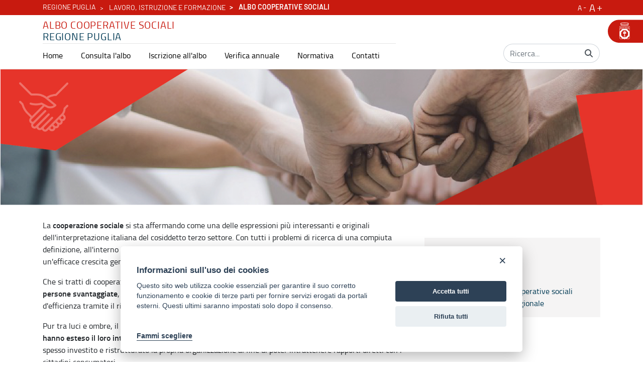

--- FILE ---
content_type: image/svg+xml
request_url: https://www.regione.puglia.it/documents/490136/506721/info-blu.svg/c6159961-b8fa-f71b-9a89-871f9b95dc58?t=1625845577737
body_size: 781
content:
<svg width="40" height="41" viewBox="0 0 40 41" fill="none" xmlns="http://www.w3.org/2000/svg">
<path d="M20 35.975C11.1772 35.975 4.025 28.8228 4.025 20C4.025 11.1772 11.1772 4.025 20 4.025C28.8228 4.025 35.975 11.1772 35.975 20C35.975 28.8228 28.8228 35.975 20 35.975ZM20 38C29.9406 38 38 29.9406 38 20C38 10.0593 29.9406 2 20 2C10.0593 2 2 10.0593 2 20C2 29.9406 10.0593 38 20 38Z" fill="#003A54"/>
<path d="M18.2089 17.0015H21.8081V28.0013H18.2089V17.0015Z" fill="#003A54"/>
<path d="M21.808 13.7998C21.808 14.7937 21.0024 15.5998 20.0085 15.5998C19.0145 15.5998 18.2089 14.7937 18.2089 13.7998C18.2089 12.8058 19.0145 12.0001 20.0085 12.0001C21.0024 12.0001 21.808 12.8058 21.808 13.7998Z" fill="#003A54"/>
</svg>


--- FILE ---
content_type: text/javascript
request_url: https://www.regione.puglia.it/combo/?browserId=chrome&minifierType=&languageId=it_IT&t=1764002486941&/o/frontend-js-aui-web/aui/event-focus/event-focus-min.js&/o/frontend-js-aui-web/aui/widget-base/widget-base-min.js&/o/frontend-js-aui-web/aui/aui-widget-cssclass/aui-widget-cssclass-min.js&/o/frontend-js-aui-web/aui/aui-widget-toggle/aui-widget-toggle-min.js&/o/frontend-js-aui-web/aui/base-build/base-build-min.js&/o/frontend-js-aui-web/aui/aui-component/aui-component-min.js&/o/frontend-js-aui-web/aui/aui-event-base/aui-event-base-min.js&/o/frontend-js-aui-web/aui/timers/timers-min.js&/o/frontend-js-aui-web/aui/aui-event-input/aui-event-input-min.js&/o/frontend-js-aui-web/aui/aui-form-validator/aui-form-validator-min.js&/o/frontend-js-aui-web/liferay/form.js
body_size: 42921
content:
YUI.add("event-focus",function(v,t){var e,n,s=v.Event,o=v.Lang.isString,y=v.Array.indexOf,u=(e=!1,(n=v.config.doc)&&((n=n.createElement("p")).setAttribute("onbeforeactivate",";"),e=n.onbeforeactivate!==undefined),e);function a(a,r,f){var b="_"+a+"Notifiers";v.Event.define(a,{_useActivate:u,_attach:function(t,e,n){return v.DOM.isWindow(t)?s._attach([a,function(t){e.fire(t)},t]):s._attach([r,this._proxy,t,this,e,n],{capture:!0})},_proxy:function(t,e,n){var a=t.target,r=t.currentTarget,o=a.getData(b),c=v.stamp(r._node),i=u||a!==r;e.currentTarget=n?a:r,e.container=n?r:null,o?i=!0:(a.setData(b,o={}),i&&(s._attach([f,this._notify,a._node]).sub.once=!0)),o[c]||(o[c]=[]),o[c].push(e),i||this._notify(t)},_notify:function(t,e){var n,a,r,o,c,i,f,s,u,d=t.currentTarget,h=d.getData(b),l=d.ancestors(),p=d.get("ownerDocument"),g=[],_=h?v.Object.keys(h).length:0;for(d.clearData(b),l.push(d),p&&l.unshift(p),l._nodes.reverse(),_&&(d=_,l.some(function(t){var e,n,t=v.stamp(t),a=h[t];if(a)for(_--,e=0,n=a.length;e<n;++e)a[e].handle.sub.filter&&g.push(a[e]);return!_}),_=d);_&&(n=l.shift());){if(o=v.stamp(n),a=h[o]){for(i=0,f=a.length;i<f&&(s=(r=a[i]).handle.sub,c=!0,t.currentTarget=n,s.filter&&(c=s.filter.apply(n,[n,t].concat(s.args||[])),g.splice(y(g,r),1)),c&&(t.container=r.container,u=r.fire(t)),!1!==u&&2!==t.stopped);++i);delete a[o],_--}if(2!==t.stopped)for(i=0,f=g.length;i<f&&((s=(r=g[i]).handle.sub).filter.apply(n,[n,t].concat(s.args||[]))&&(t.container=r.container,t.currentTarget=n,u=r.fire(t)),!(!1===u||2===t.stopped||t.stopped&&g[i+1]&&g[i+1].container!==r.container));++i);if(t.stopped)break}},on:function(t,e,n){e.handle=this._attach(t._node,n)},detach:function(t,e){e.handle.detach()},delegate:function(e,t,n,a){o(a)&&(t.filter=function(t){return v.Selector.test(t._node,a,e===t?null:e._node)}),t.handle=this._attach(e._node,n,!0)},detachDelegate:function(t,e){e.handle.detach()}},!0)}u?(a("focus","beforeactivate","focusin"),a("blur","beforedeactivate","focusout")):(a("focus","focus","focus"),a("blur","blur","blur"))},"patched-v3.18.3",{requires:["event-synthetic"]});
YUI.add("widget-base",function(r,t){var i,n,s=r.Lang,o=r.Node,e=r.ClassNameManager,u=e.getClassName,a=r.cached(function(t){return t.substring(0,1).toUpperCase()+t.substring(1)}),c="content",h="visible",l="disabled",d="focused",_="width",g="height",f="boundingBox",N="contentBox",m="ownerDocument",v="srcNode",C="tabIndex",b="id",I="render",T="rendered",p="strings",D="<div></div>",E="loading",S="_uiSet",U=function(){},B=!0,y=!1,A={},F=[h,l,g,_,d,C],O=r.UA.webkit,x={};function w(t){var e,s=this,n=s.constructor;s._strs={},s._cssPrefix=n.CSS_PREFIX||u(n.NAME.toLowerCase()),w.superclass.constructor.call(s,t=t||{}),(n=s.get(I))&&s.render(e=n!==B?n:e)}w.NAME="widget",n=w.UI_SRC="ui",(w.ATTRS=A).id={valueFn:"_guid",writeOnce:B},A[T]={value:y,readOnly:B},A[f]={valueFn:"_defaultBB",setter:"_setBB",writeOnce:B},A[N]={valueFn:"_defaultCB",setter:"_setCB",writeOnce:B},A[C]={value:null,validator:"_validTabIndex"},A[d]={value:y,readOnly:B},A[l]={value:y},A[h]={value:B},A[g]={value:""},A[_]={value:""},A[p]={value:{},setter:"_strSetter",getter:"_strGetter"},A[I]={value:y,writeOnce:B},w.CSS_PREFIX=u(w.NAME.toLowerCase()),i=w.getClassName=function(){return u.apply(e,[w.CSS_PREFIX].concat(r.Array(arguments),!0))},w.getByNode=function(t){var e,s=i();return(e=(t=(t=o.one(t))&&t.ancestor("."+s,!0))?x[r.stamp(t,!0)]:e)||null},r.extend(w,r.Base,{getClassName:function(){return u.apply(e,[this._cssPrefix].concat(r.Array(arguments),!0))},initializer:function(t){var e=this.get(f);e instanceof o&&this._mapInstance(r.stamp(e))},_mapInstance:function(t){x[t]=this},destructor:function(){var t=this.get(f);t instanceof o&&((t=r.stamp(t,!0))in x&&delete x[t],this._destroyBox())},destroy:function(t){return this._destroyAllNodes=t,w.superclass.destroy.apply(this)},_destroyBox:function(){var t=this.get(f),e=this.get(N),s=this._destroyAllNodes,n=t&&t.compareTo(e);this.UI_EVENTS&&this._destroyUIEvents(),this._unbindUI(t),e&&(s&&e.empty(),e.remove(B)),n||(s&&t.empty(),t.remove(B))},render:function(t){return this.get("destroyed")||this.get(T)||(this.publish(I,{queuable:y,fireOnce:B,defaultTargetOnly:B,defaultFn:this._defRenderFn}),this.fire(I,{parentNode:t?o.one(t):null})),this},_defRenderFn:function(t){this._parentNode=t.parentNode,this.renderer(),this._set(T,B),this._removeLoadingClassNames()},renderer:function(){var t=this;t._renderUI(),t.renderUI(),t._bindUI(),t.bindUI(),t._syncUI(),t.syncUI()},bindUI:U,renderUI:U,syncUI:U,hide:function(){return this.set(h,y)},show:function(){return this.set(h,B)},focus:function(){return this._set(d,B)},blur:function(){return this._set(d,y)},enable:function(){return this.set(l,y)},disable:function(){return this.set(l,B)},_uiSizeCB:function(t){this.get(N).toggleClass(i(c,"expanded"),t)},_renderBox:function(t){var e=this.get(N),s=this.get(f),n=this.get(v),i=this.DEF_PARENT_NODE,r=n&&n.get(m)||s.get(m)||e.get(m);!n||n.compareTo(e)||e.inDoc(r)||n.replace(e),s.compareTo(e.get("parentNode"))||s.compareTo(e)||(e.inDoc(r)&&e.replace(s),s.appendChild(e)),(t=t||i&&o.one(i))?t.appendChild(s):s.inDoc(r)||o.one("body").insert(s,0)},_setBB:function(t){return this._setBox(this.get(b),t,this.BOUNDING_TEMPLATE,!0)},_setCB:function(t){return null===this.CONTENT_TEMPLATE?this.get(f):this._setBox(null,t,this.CONTENT_TEMPLATE,!1)},_defaultBB:function(){var t=this.get(v),e=null===this.CONTENT_TEMPLATE;return t&&e?t:null},_defaultCB:function(t){return this.get(v)||null},_setBox:function(t,e,s,n){return(e=o.one(e))||(e=o.create(s),n?this._bbFromTemplate=!0:this._cbFromTemplate=!0),e.get(b)||e.set(b,t||r.guid()),e},_renderUI:function(){this._renderBoxClassNames(),this._renderBox(this._parentNode)},_renderBoxClassNames:function(){var t,e,s=this._getClasses(),n=this.get(f);for(n.addClass(i()),e=s.length-3;0<=e;e--)t=s[e],n.addClass(t.CSS_PREFIX||u(t.NAME.toLowerCase()));this.get(N).addClass(this.getClassName(c))},_removeLoadingClassNames:function(){var t=this.get(f),e=this.get(N),s=this.getClassName(E),n=i(E);t.removeClass(n).removeClass(s),e.removeClass(n).removeClass(s)},_bindUI:function(){this._bindAttrUI(this._UI_ATTRS.BIND),this._bindDOM()},_unbindUI:function(t){this._unbindDOM(t)},_bindDOM:function(){var t=this.get(f).get(m),e=w._hDocFocus;e||((e=w._hDocFocus=t.on("focus",this._onDocFocus,this)).listeners={count:0}),e.listeners[r.stamp(this,!0)]=!0,e.listeners.count++,O&&(this._hDocMouseDown=t.on("mousedown",this._onDocMouseDown,this))},_unbindDOM:function(t){var e,s=w._hDocFocus,n=r.stamp(this,!0),i=this._hDocMouseDown;s&&((e=s.listeners)[n]&&(delete e[n],e.count--),0===e.count&&(s.detach(),w._hDocFocus=null)),O&&i&&i.detach()},_syncUI:function(){this._syncAttrUI(this._UI_ATTRS.SYNC)},_uiSetHeight:function(t){this._uiSetDim(g,t),this._uiSizeCB(""!==t&&"auto"!==t)},_uiSetWidth:function(t){this._uiSetDim(_,t)},_uiSetDim:function(t,e){this.get(f).setStyle(t,s.isNumber(e)?e+this.DEF_UNIT:e)},_uiSetVisible:function(t){this.get(f).toggleClass(this.getClassName("hidden"),!t)},_uiSetDisabled:function(t){this.get(f).toggleClass(this.getClassName(l),t)},_uiSetFocused:function(t,e){var s=this.get(f);s.toggleClass(this.getClassName(d),t),e!==n&&(t?s.focus():s.blur())},_uiSetTabIndex:function(t){var e=this.get(f);s.isNumber(t)?e.set(C,t):e.removeAttribute(C)},_onDocMouseDown:function(t){this._domFocus&&this._onDocFocus(t)},_onDocFocus:function(t){var t=w.getByNode(t.target),e=w._active;e&&e!==t&&(e._domFocus=!1,e._set(d,!1,{src:n}),w._active=null),t&&(t._domFocus=!0,t._set(d,!0,{src:n}),w._active=t)},toString:function(){return this.name+"["+this.get(b)+"]"},DEF_UNIT:"px",DEF_PARENT_NODE:null,CONTENT_TEMPLATE:D,BOUNDING_TEMPLATE:D,_guid:function(){return r.guid()},_validTabIndex:function(t){return s.isNumber(t)||s.isNull(t)},_bindAttrUI:function(t){for(var e=t.length,s=0;s<e;s++)this.after(t[s]+"Change",this._setAttrUI)},_syncAttrUI:function(t){for(var e,s=t.length,n=0;n<s;n++)e=t[n],this[S+a(e)](this.get(e))},_setAttrUI:function(t){t.target===this&&this[S+a(t.attrName)](t.newVal,t.src)},_strSetter:function(t){return r.merge(
this.get(p),t)},getString:function(t){return this.get(p)[t]},getStrings:function(){return this.get(p)},_UI_ATTRS:{BIND:F,SYNC:F}}),r.Widget=w},"patched-v3.18.3",{requires:["attribute","base-base","base-pluginhost","classnamemanager","event-focus","node-base","node-style"],skinnable:!0});
YUI.add("aui-widget-cssclass",function(e,t){function n(){}n.ATTRS={cssClass:{}},n.CSS_CLASS_CONTENT_SUFFIX="-content",n.prototype={initializer:function(){var e=this;e._uiSetCssClass(e.get("cssClass")),e.after("cssClassChange",e._afterCssClassChange)},_afterCssClassChange:function(e){var t=this,r;r=e.prevVal,r&&(t.get("boundingBox").removeClass(r),t.get("contentBox").removeClass(r+n.CSS_CLASS_CONTENT_SUFFIX)),t._uiSetCssClass(e.newVal)},_uiSetCssClass:function(e){var t=this;e&&(t.get("boundingBox").addClass(e),t.get("contentBox").addClass(e+n.CSS_CLASS_CONTENT_SUFFIX))}},e.WidgetCssClass=n},"3.1.0-deprecated.95",{requires:["widget-base"]});

YUI.add("aui-widget-toggle",function(e,t){function n(){}n.prototype={toggle:function(t){var n=this;return e.Lang.isBoolean(t)||(t=!n.get("visible")),n.set("visible",t)}},e.WidgetToggle=n},"3.1.0-deprecated.95");

YUI.add("base-build",function(p,t){var u,n=p.BaseCore,y=p.Base,o=p.Lang,A="initializer",C="destructor",e=["_PLUG","_UNPLUG"];function i(t,e,r){r[t]&&(e[t]=(e[t]||[]).concat(r[t]))}function r(t,e,r){r._ATTR_CFG&&(e._ATTR_CFG_HASH=null,i.apply(null,arguments))}function s(t,e,r){n.modifyAttrs(e,r.ATTRS)}y._build=function(t,e,r,n,i,u){for(var s,a,c,o,l=y._build,g=l._ctor(e,u),_=l._cfg(e,u,r),f=l._mixCust,u=g._yuibuild.dynamic,m=0,d=r.length;m<d;m++)c=(a=(s=r[m]).prototype)[A],o=a[C],delete a[A],delete a[C],p.mix(g,s,!0,null,1),f(g,s,_),c&&(a[A]=c),o&&(a[C]=o),g._yuibuild.exts.push(s);return n&&p.mix(g.prototype,n,!0),i&&(p.mix(g,l._clean(i,_),!0),f(g,i,_)),g.prototype.hasImpl=l._impl,u&&(g.NAME=t,(g.prototype.constructor=g).modifyAttrs=e.modifyAttrs),g},u=y._build,p.mix(u,{_mixCust:function(t,e,r){var n,i,u,s,a,c;if(r&&(n=r.aggregates,i=r.custom,u=r.statics),u&&p.mix(t,e,!0,u),n)for(c=0,a=n.length;c<a;c++)s=n[c],!t.hasOwnProperty(s)&&e.hasOwnProperty(s)&&(t[s]=o.isArray(e[s])?[]:{}),p.aggregate(t,e,!0,[s]);if(i)for(c in i)i.hasOwnProperty(c)&&i[c](c,t,e)},_tmpl:function(t){function e(){e.superclass.constructor.apply(this,arguments)}return p.extend(e,t),e},_impl:function(t){for(var e,r,n,i,u=this._getClasses(),s=0,a=u.length;s<a;s++)if((e=u[s])._yuibuild)for(n=(r=e._yuibuild.exts).length,i=0;i<n;i++)if(r[i]===t)return!0;return!1},_ctor:function(t,e){var e=!e||!1!==e.dynamic,t=e?u._tmpl(t):t,r=t._yuibuild;return(r=r||(t._yuibuild={})).id=r.id||null,r.exts=r.exts||[],r.dynamic=e,t},_cfg:function(t,e,r){for(var n,i,u,s=[],a={},c=[],o=e&&e.aggregates,l=e&&e.custom,g=e&&e.statics,_=t;_&&_.prototype;)(n=_._buildCfg)&&(n.aggregates&&(s=s.concat(n.aggregates)),n.custom&&p.mix(a,n.custom,!0),n.statics&&(c=c.concat(n.statics))),_=_.superclass?_.superclass.constructor:null;if(r)for(i=0,u=r.length;i<u;i++)(n=(_=r[i])._buildCfg)&&(n.aggregates&&(s=s.concat(n.aggregates)),n.custom&&p.mix(a,n.custom,!0),n.statics&&(c=c.concat(n.statics)));return o&&(s=s.concat(o)),l&&p.mix(a,e.cfgBuild,!0),{aggregates:s,custom:a,statics:c=g?c.concat(g):c}},_clean:function(t,e){var r,n,i,u=p.merge(t),s=e.aggregates;for(r in e.custom)u.hasOwnProperty(r)&&delete u[r];for(n=0,i=s.length;n<i;n++)r=s[n],u.hasOwnProperty(r)&&delete u[r];return u}}),y.build=function(t,e,r,n){return u(t,e,r,null,null,n)},y.create=function(t,e,r,n,i){return u(t,e,r,n,i)},y.mix=function(t,e){return t._CACHED_CLASS_DATA&&(t._CACHED_CLASS_DATA=null),u(null,t,e,null,null,{dynamic:!1})},n._buildCfg={aggregates:e.concat(),custom:{ATTRS:s,_ATTR_CFG:r,_NON_ATTRS_CFG:i}},y._buildCfg={aggregates:e.concat(),custom:{ATTRS:s,_ATTR_CFG:r,_NON_ATTRS_CFG:i}}},"patched-v3.18.3",{requires:["base-base"]});
YUI.add("aui-component",function(e,t){var n=e.Lang,r=e.Array,i=function(e,t){return(e||[]).concat(t||[])},s={},o=e.config.win.Object.prototype.constructor,u=e.ClassNameManager,a=u.getClassName,f=e.Widget.getClassName,l=e.getClassName,c=l("hide"),h=e.Base.create("component",e.Widget,[e.WidgetCssClass,e.WidgetToggle],{initializer:function(e){var t=this;t._originalConfig=e,t._setRender(e),s[t.get("id")]=t},clone:function(t){var n=this;return t=t||{},t.id=t.id||e.guid(),e.mix(t,n._originalConfig),new n.constructor(t)},_uiSetVisible:function(e){var t=this,n=h.superclass._uiSetVisible;n&&n.apply(t,arguments);var r=t.get("hideClass");if(r!==!1){var i=t.get("boundingBox");i.toggleClass(r||c,!e)}},_renderBoxClassNames:function(){var e=this,t=e.get("boundingBox")._node,n=e.get("contentBox")._node,i=t.className,s=n.className,o=i?i.split(" "):[],u=s?s.split(" "):[],c=e._getClasses(),h=c.length,p=h-4,d,v;o.push(f());for(var m=h-3;m>=0;m--)d=c[m],v=String(d.NAME).toLowerCase(),o.push(d.CSS_PREFIX||a(v)),m<=p&&(v=v,u.push(l(v,"content")));u.push(e.getClassName("content")),t===n?s=r.dedupe(u.concat(o)).join(" "):(t.className=r.dedupe(o).join(" "),s=r.dedupe(u).join(" ")),n.className=s},_renderInteraction:function(e,t){var n=this;n.render(t);var r=n._renderHandles;for(var i=r.length-1;i>=0;i--){var s=r.pop();s.detach()}},_setRender:function(t){var r=this,i=t&&t.render;if(i&&i.constructor===o){var s=i.eventType||"mousemove",u=i.parentNode,a=i.selector||u;if(a){r._renderHandles=[];var f=r._renderHandles;n.isArray(s)||(s=[s]);var l=e.rbind(r._renderInteraction,r,u),c=e.one(a);for(var h=s.length-1;h>=0;h--)f[h]=c.once(s[h],l);delete t.render}}}},{ATTRS:{useARIA:{writeOnce:!0,value:!1,validator:n.isBoolean},hideClass:{value:c},render:{value:!1,writeOnce:!0}}});h._INSTANCES=s,h.getById=function(e){return s[e]};var p=e.Widget.prototype._UI_ATTRS;h._applyCssPrefix=function(t){return t&&t.NAME&&!("CSS_PREFIX"in t)&&(t.CSS_PREFIX=e.getClassName(String(t.NAME).toLowerCase())),t},h.create=function(t){t=t||{};var r=t.EXTENDS||e.Component,s=t.constructor;e.Object.owns(t,"constructor")||(s=function(){s.superclass.constructor.apply(this,arguments)});var o=t.prototype;if(o)if(t.UI_ATTRS||t.BIND_UI_ATTRS||t.SYNC_UI_ATTRS){var u=i(t.BIND_UI_ATTRS,t.UI_ATTRS),a=i(t.SYNC_UI_ATTRS,t.UI_ATTRS),f=r.prototype,l=f&&f._UI_ATTRS||p;u=i(l.BIND,u),a=i(l.SYNC,a);var c=o._UI_ATTRS;c||(c=o._UI_ATTRS={}),u.length&&(c.BIND=u),a.length&&(c.SYNC=a)}var d=t.AUGMENTS;return d&&!n.isArray(d)&&(d=[d]),e.mix(s,t),delete s.prototype,e.extend(s,r,o),d&&(s=e.Base.build(t.NAME,s,d,{dynamic:!1})),h._applyCssPrefix(s),s},h.CSS_PREFIX=l("component");var d=e.Base;h.build=function(){var e=d.build.apply(d,arguments);return h._applyCssPrefix(e),e},e.Component=h},"3.1.0-deprecated.95",{requires:["aui-classnamemanager","aui-widget-cssclass","aui-widget-toggle","base-build","widget-base"]});

YUI.add("aui-event-base",function(e,t){var n=e.Array,r=e.DOMEventFacade,i=r.prototype,s={BACKSPACE:8,TAB:9,NUM_CENTER:12,ENTER:13,RETURN:13,SHIFT:16,CTRL:17,ALT:18,PAUSE:19,CAPS_LOCK:20,ESC:27,SPACE:32,PAGE_UP:33,PAGE_DOWN:34,END:35,HOME:36,LEFT:37,UP:38,RIGHT:39,DOWN:40,PRINT_SCREEN:44,INSERT:45,DELETE:46,ZERO:48,ONE:49,TWO:50,THREE:51,FOUR:52,FIVE:53,SIX:54,SEVEN:55,EIGHT:56,NINE:57,A:65,B:66,C:67,D:68,E:69,F:70,G:71,H:72,I:73,J:74,K:75,L:76,M:77,N:78,O:79,P:80,Q:81,R:82,S:83,T:84,U:85,V:86,W:87,X:88,Y:89,Z:90,CONTEXT_MENU:93,NUM_ZERO:96,NUM_ONE:97,NUM_TWO:98,NUM_THREE:99,NUM_FOUR:100,NUM_FIVE:101,NUM_SIX:102,NUM_SEVEN:103,NUM_EIGHT:104,NUM_NINE:105,NUM_MULTIPLY:106,NUM_PLUS:107,NUM_MINUS:109,NUM_PERIOD:110,NUM_DIVISION:111,F1:112,F2:113,F3:114,F4:115,F5:116,F6:117,F7:118,F8:119,F9:120,F10:121,F11:122,F12:123,NUM_LOCK:144,WIN_KEY:224,WIN_IME:229,NON_MODIFYING_KEYS:["ALT","CAPS_LOCK","CTRL","DOWN","END","ESC","F1","F10","F11","F12","F2","F3","F4","F5","F6","F7","F8","F9","HOME","LEFT","NUM_LOCK","PAGE_DOWN","PAGE_UP","PAUSE","PRINT_SCREEN","RIGHT","SHIFT","SPACE","UP","WIN_KEY"],hasModifier:function(e){return e&&(e.ctrlKey||e.altKey||e.shiftKey||e.metaKey)},isKey:function(e,t){var n=this;return t&&(n[t]||n[t.toUpperCase()])===e},isKeyInRange:function(e,t,n){var r=this,i=!1;if(t&&n){var s=r[t]||r[t.toUpperCase()],o=r[n]||r[n.toUpperCase()];i=s&&o&&e>=s&&e<=o}return i},isKeyInSet:function(e){var t=this,r=n(arguments,1,!0);return t._isKeyInSet(e,r)},isNavKey:function(e){var t=this;return t.isKeyInRange(e,"PAGE_UP","DOWN")||t.isKeyInSet(e,"ENTER","TAB","ESC")},isSpecialKey:function(e,t){var n=this,r=t==="keypress"&&n.ctrlKey;return r||n.isNavKey(e)||n.isKeyInRange(e,"SHIFT","CAPS_LOCK")||n.isKeyInSet(e,"BACKSPACE","PRINT_SCREEN","INSERT","WIN_IME")},isModifyingKey:function(e){var t=this;return!t._isKeyInSet(e,t.NON_MODIFYING_KEYS)},_isKeyInSet:function(e,t){var n=this,r=t.length,i=!1,s,o;while(r--){s=t[r],o=s&&(n[s]||n[String(s).toUpperCase()]);if(e===o){i=!0;break}}return i}};e.mix(i,{hasModifier:function(){var e=this;return s.hasModifier(e)},isKey:function(e){var t=this;return s.isKey(t.keyCode,e)},isKeyInRange:function(e,t){var n=this;return s.isKeyInRange(n.keyCode,e,t)},isKeyInSet:function(){var e=this,t=n(arguments,0,!0);return s._isKeyInSet(e.keyCode,t)},isModifyingKey:function(){var e=this;return s.isModifyingKey(e.keyCode)},isNavKey:function(){var e=this;return s.isNavKey(e.keyCode)},isSpecialKey:function(){var e=this;return s.isSpecialKey(e.keyCode,e.type)}}),e.Event.KeyMap=s,e.Event.supportsDOMEvent=e.supportsDOMEvent},"3.1.0-deprecated.95",{requires:["event-base"]});

YUI.add("timers",function(t,i){var n,o,a,s,e,c,r,h,p,f,u={},y=t.config.global;function n(t){this.capacity=this.snap(t),this.length=0,this.front=0,this.initialize()}function m(t,i,n,o,a){for(var s=0;s<a;++s)n[s+o]=t[s+i]}function l(){for(;0<o.length;){var t=o.shift();try{t.call()}catch(i){if(h)throw s(),i;setTimeout(function(){throw i},0)}}a=!1}function g(t){h&&r.domain&&(t=r.domain.bind(t)),o.push(t),a||(s(),a=!0)}function d(t){var i;return d._asynchronizer(function(){i||t()}),{cancel:function(){i=1}}}(u.exports=n).prototype.push=function(t){var i=this.length;this.capacity<=i&&this.grow(this.snap(this.capacity*this.growFactor)),this[this.front+i&this.capacity-1]=t,this.length=i+1},n.prototype.shift=function(){var t=this.front,i=this[t];return this[t]=void 0,this.front=t+1&this.capacity-1,this.length--,i},n.prototype.grow=function(t){var i=this.front,n=this.capacity,o=new Array(n),a=this.length;m(this,0,o,0,n),this.capacity=t,this.initialize(),this.front=0,i+a<=n?m(o,i,this,0,a):(m(o,i,this,0,t=a-(i+a&n-1)),m(o,0,this,t,a-t))},n.prototype.initialize=function(){for(var t=this.capacity,i=0;i<t;++i)this[i]=void 0},n.prototype.snap=function(t){return"number"!=typeof t?this.minCapacity:1+(t=(t=(t=(t=(t=(t=((t=Math.min(this.maxCapacity,Math.max(this.minCapacity,t)))>>>0)-1)|t>>1)|t>>2)|t>>4)|t>>8)|t>>16)},n.prototype.maxCapacity=1<<30|0,n.prototype.minCapacity=16,n.prototype.growFactor=8,o=new n(1024),a=!1,s=void 0,e="function"==typeof setImmediate,r=y.process,h=!!r&&"[object process]"==={}.toString.call(r),s=h?function(){var t=r.domain;t&&((c=c||n).active=r.domain=null),a&&e?setImmediate(l):r.nextTick(l),t&&(c.active=r.domain=t)}:e?function(){setImmediate(l)}:"undefined"!=typeof MessageChannel?((p=new MessageChannel).port1.onmessage=function(){s=f,(p.port1.onmessage=l)()},f=function(){p.port2.postMessage(0)},function(){setTimeout(l,0),f()}):function(){setTimeout(l,0)},u.exports=g,d._asynchronizer=g,d._impl="asap",t.soon=d},"patched-v3.18.3",{requires:["yui-base"]});
YUI.add("aui-event-input",function(e,t){var n=e.Node.DOM_EVENTS;if(e.Features.test("event","input")){n.input=1;return}n.cut=1,n.dragend=1,n.paste=1;var r=e.Event.KeyMap,i="~~aui|input|event~~",s=["keydown","paste","drop","cut"],o={cut:1,drop:1,paste:1};e.Event.define("input",{on:function(t,n,r){var i=this;n._handler=t.on(s,e.bind(i._dispatchEvent,i,n,r))},delegate:function(t,n,r,o){var u=this;n._handles=[],n._handler=t.delegate("focus",function(t){var o=t.target,a=o.getData(i);a||(a=o.on(s,e.bind(u._dispatchEvent,u,n,r)),n._handles.push(a),o.setData(i,a))},o)},detach:function(e,t){t._handler.detach()},detachDelegate:function(t,n){e.Array.each(n._handles,function(t){var n=e.one(t.evt.el);n&&n.setData(i,null),t.detach()}),n._handler.detach()},_dispatchEvent:function(t,n,i){var s=this,u,a;u=i.target,(o[i.type]||u.get("ownerDocument").get("activeElement")===u)&&r.isModifyingKey(i.keyCode)&&(t._timer&&(t._timer.cancel(),t._timer=null),a=r.isKey(i.keyCode,"WIN_IME")?null:u.get("value"),t._timer=e.soon(e.bind("_fireEvent",s,t,n,i,a)))},_fireEvent:function(e,t,n,r){var i=n.target;e._timer=null,i.get("value")!==r&&t.fire(n)}})},"3.1.0-deprecated.95",{requires:["aui-event-base","event-delegate","event-synthetic","timers"]});

YUI.add("aui-form-validator",function(e,t){var n=e.Lang,r=e.Object,i=n.isBoolean,s=n.isDate,o=r.isEmpty,u=n.isFunction,a=n.isNode,f=n.isObject,l=n.isString,c=n.trim,h=e.namespace("config.FormValidator"),p=e.DOM._getRegExp,d=e.getClassName,v=d("form","group"),m=d("has","error"),g=d("error","field"),y=d("has","success"),b=d("success","field"),w=d("help","block"),E=d("form-validator","stack"),S='<div role="alert"></div>',x='<div class="'+[E,w].join(" ")+'"></div>';Element.prototype.matches||(Element.prototype.matches=Element.prototype.msMatchesSelector),e.mix(h,{STRINGS:{DEFAULT:"Please fix {field}.",acceptFiles:"Please enter a value with a valid extension ({0}) in {field}.",alpha:"Please enter only alpha characters in {field}.",alphanum:"Please enter only alphanumeric characters in {field}.",date:"Please enter a valid date in {field}.",digits:"Please enter only digits in {field}.",email:"Please enter a valid email address in {field}.",equalTo:"Please enter the same value again in {field}.",iri:"Please enter a valid IRI in {field}.",max:"Please enter a value less than or equal to {0} in {field}.",maxLength:"Please enter no more than {0} characters in {field}.",min:"Please enter a value greater than or equal to {0} in {field}.",minLength:"Please enter at least {0} characters in {field}.",number:"Please enter a valid number in {field}.",range:"Please enter a value between {0} and {1} in {field}.",rangeLength:"Please enter a value between {0} and {1} characters long in {field}.",required:"{field} is required.",url:"Please enter a valid URL in {field}."},REGEX:{alpha:/^[a-z_]+$/i,alphanum:/^\w+$/,digits:/^\d+$/,email:new RegExp("^((([a-z]|\\d|[!#\\$%&'\\*\\+\\-\\/=\\?\\^_`{\\|}~]|[\\u00A0-\\uD7FF\\uF900-\\uFDCF\\uFDF0-\\uFFEF])+(\\.([a-z]|\\d|[!#\\$%&'\\*\\+\\-\\/=\\?\\^_`{\\|}~]|[\\u00A0-\\uD7FF\\uF900-\\uFDCF\\uFDF0-\\uFFEF])+)*)|((\\x22)((((\\x20|\\x09)*(\\x0d\\x0a))?(\\x20|\\x09)+)?(([\\x01-\\x08\\x0b\\x0c\\x0e-\\x1f\\x7f]|\\x21|[\\x23-\\x5b]|[\\x5d-\\x7e]|[\\u00A0-\\uD7FF\\uF900-\\uFDCF\\uFDF0-\\uFFEF])|(\\\\([\\x01-\\x09\\x0b\\x0c\\x0d-\\x7f]|[\\u00A0-\\uD7FF\\uF900-\\uFDCF\\uFDF0-\\uFFEF]))))*(((\\x20|\\x09)*(\\x0d\\x0a))?(\\x20|\\x09)+)?(\\x22)))@((([a-z]|\\d|[\\u00A0-\\uD7FF\\uF900-\\uFDCF\\uFDF0-\\uFFEF])|(([a-z]|\\d|[\\u00A0-\\uD7FF\\uF900-\\uFDCF\\uFDF0-\\uFFEF])([a-z]|\\d|-|\\.|_|~|[\\u00A0-\\uD7FF\\uF900-\\uFDCF\\uFDF0-\\uFFEF])*([a-z]|\\d|[\\u00A0-\\uD7FF\\uF900-\\uFDCF\\uFDF0-\\uFFEF])))\\.)+(([a-z]|[\\u00A0-\\uD7FF\\uF900-\\uFDCF\\uFDF0-\\uFFEF])|(([a-z]|[\\u00A0-\\uD7FF\\uF900-\\uFDCF\\uFDF0-\\uFFEF])([a-z]|\\d|-|\\.|_|~|[\\u00A0-\\uD7FF\\uF900-\\uFDCF\\uFDF0-\\uFFEF])*([a-z]|[\\u00A0-\\uD7FF\\uF900-\\uFDCF\\uFDF0-\\uFFEF])))\\.?$","i"),iri:new RegExp("^([a-z]([a-z]|\\d|\\+|-|\\.)*):(\\/\\/(((([a-z]|\\d|-|\\.|_|~|[\\u00A0-\\uD7FF\\uF900-\\uFDCF\\uFDF0-\\uFFEF])|(%[\\da-f]{2})|[!\\$&'\\(\\)\\*\\+,;=]|:)*@)?((\\[(|(v[\\da-f]{1,}\\.(([a-z]|\\d|-|\\.|_|~)|[!\\$&'\\(\\)\\*\\+,;=]|:)+))\\])|((\\d|[1-9]\\d|1\\d\\d|2[0-4]\\d|25[0-5])\\.(\\d|[1-9]\\d|1\\d\\d|2[0-4]\\d|25[0-5])\\.(\\d|[1-9]\\d|1\\d\\d|2[0-4]\\d|25[0-5])\\.(\\d|[1-9]\\d|1\\d\\d|2[0-4]\\d|25[0-5]))|(([a-z]|\\d|-|\\.|_|~|[\\u00A0-\\uD7FF\\uF900-\\uFDCF\\uFDF0-\\uFFEF])|(%[\\da-f]{2})|[!\\$&'\\(\\)\\*\\+,;=])*)(:\\d*)?)(\\/(([a-z]|\\d|-|\\.|_|~|[\\u00A0-\\uD7FF\\uF900-\\uFDCF\\uFDF0-\\uFFEF])|(%[\\da-f]{2})|[!\\$&'\\(\\)\\*\\+,;=]|:|@)*)*|(\\/((([a-z]|\\d|-|\\.|_|~|[\\u00A0-\\uD7FF\\uF900-\\uFDCF\\uFDF0-\\uFFEF])|(%[\\da-f]{2})|[!\\$&'\\(\\)\\*\\+,;=]|:|@)+(\\/(([a-z]|\\d|-|\\.|_|~|[\\u00A0-\\uD7FF\\uF900-\\uFDCF\\uFDF0-\\uFFEF])|(%[\\da-f]{2})|[!\\$&'\\(\\)\\*\\+,;=]|:|@)*)*)?)|((([a-z]|\\d|-|\\.|_|~|[\\u00A0-\\uD7FF\\uF900-\\uFDCF\\uFDF0-\\uFFEF])|(%[\\da-f]{2})|[!\\$&'\\(\\)\\*\\+,;=]|:|@)+(\\/(([a-z]|\\d|-|\\.|_|~|[\\u00A0-\\uD7FF\\uF900-\\uFDCF\\uFDF0-\\uFFEF])|(%[\\da-f]{2})|[!\\$&'\\(\\)\\*\\+,;=]|:|@)*)*)|((([a-z]|\\d|-|\\.|_|~|[\\u00A0-\\uD7FF\\uF900-\\uFDCF\\uFDF0-\\uFFEF])|(%[\\da-f]{2})|[!\\$&'\\(\\)\\*\\+,;=]|:|@)){0})(\\?((([a-z]|\\d|-|\\.|_|~|[\\u00A0-\\uD7FF\\uF900-\\uFDCF\\uFDF0-\\uFFEF])|(%[\\da-f]{2})|[!\\$&'\\(\\)\\*\\+,;=]|:|@)|[\\uE000-\\uF8FF]|\\/|\\?)*)?(\\#((([a-z]|\\d|-|\\.|_|~|[\\u00A0-\\uD7FF\\uF900-\\uFDCF\\uFDF0-\\uFFEF])|(%[\\da-f]{2})|[!\\$&'\\(\\)\\*\\+,;=]|:|@)|\\/|\\?)*)?$","i"),number:/^[+\-]?(\d+([.,]\d+)?)+([eE][+-]?\d+)?$/,url:new RegExp("^(https?|ftp):\\/\\/(((([a-z]|\\d|-|\\.|_|~|[\\u00A0-\\uD7FF\\uF900-\\uFDCF\\uFDF0-\\uFFEF])|(%[\\da-f]{2})|[!\\$&'\\(\\)\\*\\+,;=]|:)*@)?(((\\d|[1-9]\\d|1\\d\\d|2[0-4]\\d|25[0-5])\\.(\\d|[1-9]\\d|1\\d\\d|2[0-4]\\d|25[0-5])\\.(\\d|[1-9]\\d|1\\d\\d|2[0-4]\\d|25[0-5])\\.(\\d|[1-9]\\d|1\\d\\d|2[0-4]\\d|25[0-5]))|((([a-z]|\\d|[\\u00A0-\\uD7FF\\uF900-\\uFDCF\\uFDF0-\\uFFEF])|(([a-z]|\\d|[\\u00A0-\\uD7FF\\uF900-\\uFDCF\\uFDF0-\\uFFEF])([a-z]|\\d|-|\\.|_|~|[\\u00A0-\\uD7FF\\uF900-\\uFDCF\\uFDF0-\\uFFEF])*([a-z]|\\d|[\\u00A0-\\uD7FF\\uF900-\\uFDCF\\uFDF0-\\uFFEF])))\\.)*(([a-z]|[\\u00A0-\\uD7FF\\uF900-\\uFDCF\\uFDF0-\\uFFEF])|(([a-z]|[\\u00A0-\\uD7FF\\uF900-\\uFDCF\\uFDF0-\\uFFEF])([a-z]|\\d|-|\\.|_|~|[\\u00A0-\\uD7FF\\uF900-\\uFDCF\\uFDF0-\\uFFEF])*([a-z]|[\\u00A0-\\uD7FF\\uF900-\\uFDCF\\uFDF0-\\uFFEF])))\\.?)(:\\d*)?)(\\/((([a-z]|\\d|-|\\.|_|~|[\\u00A0-\\uD7FF\\uF900-\\uFDCF\\uFDF0-\\uFFEF])|(%[\\da-f]{2})|[!\\$&'\\(\\)\\*\\+,;=]|:|@)+(\\/(([a-z]|\\d|-|\\.|_|~|[\\u00A0-\\uD7FF\\uF900-\\uFDCF\\uFDF0-\\uFFEF])|(%[\\da-f]{2})|[!\\$&'\\(\\)\\*\\+,;=]|:|@)*)*)?)?(\\?((([a-z]|\\d|-|\\.|_|~|[\\u00A0-\\uD7FF\\uF900-\\uFDCF\\uFDF0-\\uFFEF])|(%[\\da-f]{2})|[!\\$&'\\(\\)\\*\\+,;=]|:|@)|[\\uE000-\\uF8FF]|\\/|\\?)*)?(\\#((([a-z]|\\d|-|\\.|_|~|[\\u00A0-\\uD7FF\\uF900-\\uFDCF\\uFDF0-\\uFFEF])|(%[\\da-f]{2})|[!\\$&'\\(\\)\\*\\+,;=]|:|@)|\\/|\\?)*)?$","i")},RULES:{acceptFiles:function(t,n,r){var i=null;if(l(r)){var s=r.replace(/\./g,"").split(/,\s*|\b\s*/);s=e.Array.map(s,e.Escape.regex),i=p("[.]("+s.join("|")+")$","i")}return i&&i.test(t)},date:function(e){var t=new Date(e);return s(t)&&t!=="Invalid Date"&&!isNaN(t)},equalTo:function(t,n,r){var i=e.one(r);return i&&c(i.val(
))===t},hasValue:function(t,n){var r=this;if(e.FormValidator.isCheckable(n)){var i=n.get("name"),s=e.all(r.getFieldsByName(i));return s.filter(":checked").size()>0}return!!t},max:function(e,t,r){return n.toFloat(e)<=r},maxLength:function(e,t,n){return e.length<=n},min:function(e,t,r){return n.toFloat(e)>=r},minLength:function(e,t,n){return e.length>=n},range:function(e,t,r){var i=n.toFloat(e);return i>=r[0]&&i<=r[1]},rangeLength:function(e,t,n){var r=e.length;return r>=n[0]&&r<=n[1]},required:function(e,t,n){var r=this;return n===!0?h.RULES.hasValue.apply(r,[e,t]):!0}}});var T=e.Component.create({NAME:"form-validator",ATTRS:{boundingBox:{setter:e.one},containerErrorClass:{value:m,validator:l},containerValidClass:{value:y,validator:l},errorClass:{value:g,validator:l},extractRules:{value:!0,validator:i},fieldContainer:{value:"."+v},fieldStrings:{value:{},validator:f},labelCssClass:{validator:l,value:"control-label"},messageContainer:{getter:function(t){return e.Node.create(t).clone()},value:S},rules:{getter:function(e){var t=this;return t._rulesAlreadyExtracted||t._extractRulesFromMarkup(e),e},validator:f,value:{}},selectText:{value:!0,validator:i},showMessages:{value:!0,validator:i},showAllMessages:{value:!1,validator:i},skipValidationTargetSelector:{value:"a[class~=btn-cancel]"},stackErrorContainer:{getter:function(t){return e.Node.create(t).clone()},value:x},strings:{valueFn:function(){return h.STRINGS}},validateOnBlur:{value:!0,validator:i},validateOnInput:{value:!1,validator:i},validClass:{value:b,validator:l}},_setCustomRules:function(t){e.each(t,function(t,n){e.config.FormValidator.RULES[n]=t.condition,e.config.FormValidator.STRINGS[n]=t.errorMessage})},addCustomRules:function(e){var t=this;f(e)&&t._setCustomRules(e)},isCheckable:function(e){var t=e.get("type").toLowerCase();return t==="checkbox"||t==="radio"},EXTENDS:e.Base,prototype:{initializer:function(){var e=this;e.errors={},e._blurHandlers=null,e._fileBlurHandlers=null,e._fileInputHandlers=null,e._inputHandlers=null,e._rulesAlreadyExtracted=!1,e._stackErrorContainers={},e.bindUI(),e._uiSetValidateOnBlur(e.get("validateOnBlur")),e._uiSetValidateOnInput(e.get("validateOnInput"))},bindUI:function(){var t=this,n=t.get("boundingBox"),r=n.delegate("focus",function(){t._setARIARoles(),r.detach()},"input,select,textarea,button");t.publish({errorField:{defaultFn:t._defErrorFieldFn},validField:{defaultFn:t._defValidFieldFn},validateField:{defaultFn:t._defValidateFieldFn}}),n.on({reset:e.bind(t._onFormReset,t),submit:e.bind(t._onFormSubmit,t)}),t.after({extractRulesChange:t._afterExtractRulesChange,validateOnBlurChange:t._afterValidateOnBlurChange,validateOnInputChange:t._afterValidateOnInputChange})},addFieldError:function(e,t){var n=this,r=n.errors,i=e.get("name");r[i]||(r[i]=[]),r[i].push(t)},clearFieldError:function(e){var t=a(e)?e.get("name"):e;l(t)&&delete this.errors[t]},eachRule:function(t){var n=this;e.each(n.get("rules"),function(e,r){u(t)&&t.apply(n,[e,r])})},findFieldContainer:function(e){var t=this,n=t.get("fieldContainer"),r=e.ancestor();return n&&e.ancestor(n)&&(r=e.ancestor(n)),r},focusInvalidField:function(){var e=this,t=e.get("boundingBox"),n=t.one("."+g);n&&(n=e.findFieldContainer(n),e.get("selectText")&&n.selectText(),n.focus(),n.scrollIntoView(!1),window.scrollBy(0,n.getDOM().scrollHeight))},getField:function(t){var n=this;return l(t)&&(t=n.getFieldsByName(t),t&&t.length&&!t.name&&(t=t[0])),e.one(t)},getFieldsByName:function(e){var t=this,n=t.get("boundingBox").getDOM();return n.elements[e]},getFieldError:function(e){var t=this;return t.errors[e.get("name")]},getFieldStackErrorContainer:function(e){var t=this,n=a(e)?e.get("name"):e,r=t._stackErrorContainers;return r[n]||(r[n]=t.get("stackErrorContainer")),r[n]},getFieldErrorMessage:function(t,r){var i=this,s=t.get("name"),o=i.get("fieldStrings")[s]||{},u=i.get("rules")[s],a=i._findFieldLabel(t),f=i.get("strings"),l={};a&&(l.field=a);if(r in u){var c=e.Array(u[r]);e.each(c,function(e,t){l[t]=[e].join("")})}var h=o[r]||f[r]||f.DEFAULT;return n.sub(h,l)},hasErrors:function(){var e=this;return!o(e.errors)},highlight:function(t,n){var r=this,i,s,o;t&&(i=r.findFieldContainer(t),s=t.get("name"),this.validatable(t)?(o=e.all(r.getFieldsByName(s)),o.each(function(e){r._highlightHelper(e,r.get("errorClass"),r.get("validClass"),n)}),i&&r._highlightHelper(i,r.get("containerErrorClass"),r.get("containerValidClass"),n)):t.val()||r.resetField(s))},normalizeRuleValue:function(e,t){var n=this;return u(e)?e.apply(n,[t]):e},unhighlight:function(e){var t=this;t.highlight(e,!0)},printStackError:function(t,n,r){var i=this;i.get("showAllMessages")||(e.Array.indexOf(r,"required")!==-1?r=["required"]:r=r.slice(0,1)),n.empty(),e.Array.each(r,function(e){var r=i.getFieldErrorMessage(t,e),s=i.get("messageContainer").addClass(e);n.append(s.html(r))})},resetAllFields:function(){var e=this;e.eachRule(function(t,n){e.resetField(n)})},resetField:function(t){var n=this,r,i,s,o;r=a(t)?t.get("name"):t,r&&(i=n.get("rules")[r],i&&(n.clearFieldError(r),o=n.getFieldStackErrorContainer(r),o.remove(),s=e.all(n.getFieldsByName(r)),s.each(function(e){n.resetFieldCss(e),e.removeAttribute("aria-errormessage"),e.removeAttribute("aria-invalid")})))},resetFieldCss:function(t){var n=this,r=n.findFieldContainer(t),i=function(t,r){t&&e.each(r,function(e){t.removeClass(n.get(e))})};i(t,["validClass","errorClass"]),i(r,["containerValidClass","containerErrorClass"])},validatable:function(e){var t=this,n=!1,r=t.get("rules")[e.get("name")];return r&&(n=t.normalizeRuleValue(r.required,e)||h.RULES.hasValue.apply(t,[e.val(),e])),!!n},validate:function(){var e=this;e.eachRule(function(t,n){e.validateField(n)}),e.focusInvalidField()},validateField:function(e){var t,n;this.resetField(e),t=l(e)?this.getField(e):e,a(t)&&(n=this.validatable(t),n&&this.fire("validateField",{validator:{field:t}}))},_afterExtractRulesChange:function(e){var t=this;t._uiSetExtractRules(e.newVal)},_afterValidateOnBlurChange:function(e){var t=this;t._uiSetValidateOnBlur
(e.newVal)},_afterValidateOnInputChange:function(e){var t=this;t._uiSetValidateOnInput(e.newVal)},_defErrorFieldFn:function(t){var n=this,r,i,s,o,u;i=n.get("labelCssClass"),u=t.validator,r=u.field,n.highlight(r);if(n.get("showMessages")){o=r,s=n.getFieldStackErrorContainer(r),e.FormValidator.isCheckable(o)&&(o=r.ancestor("."+m).get("lastChild"));var a=r.get("id")+"Helper";s.set("id",a),o.placeAfter(s),n.printStackError(r,s,u.errors)}},_defValidFieldFn:function(e){var t=this,n=e.validator.field;t.unhighlight(n)},_defValidateFieldFn:function(t){var n=this,r=t.validator.field,i=n.get("rules")[r.get("name")];e.each(i,function(e,t){var i=h.RULES[t],s=c(r.val());e=n.normalizeRuleValue(e,r),u(i)&&!i.apply(n,[s,r,e])&&n.addFieldError(r,t)});var s=n.getFieldError(r);s?n.fire("errorField",{validator:{field:r,errors:s}}):n.fire("validField",{validator:{field:r}})},_findFieldLabel:function(t){var n="."+this.get("labelCssClass"),r=e.one("label[for="+t.get("id")+"]")||t.ancestor().previous(n);r||(r=t.ancestor("."+m),r&&(r=r.one(n)));if(r)return r.get("text")},_highlightHelper:function(e,t,n,r){var i=this;r?(e.removeClass(t).addClass(n),n===b&&(e.removeAttribute("aria-errormessage"),e.removeAttribute("aria-invalid"))):(e.removeClass(n).addClass(t),t===g&&(e.set("aria-errormessage",e.get("id")+"Helper"),e.set("aria-invalid",!0)))},_extractRulesFromMarkup:function(e){var t=this,n=t.get("boundingBox").getDOM(),i=n.elements,s=r.keys(h.RULES),o=s.join("|"),u=p("field-("+o+")","g"),a,f,l=[],c=function(e,t){l.push(t)};for(a=0,f=i.length;a<f;a++){var d=i[a],v=d.name;d.className.replace(u,c);if(l.length){var m=e[v],g,y;m||(m={},e[v]=m);for(g=0,y=l.length;g<y;g++){var b=l[g];b in m||(m[b]=!0)}l.length=0}}t._rulesAlreadyExtracted=!0},_onFieldInput:function(e){var t=this,n=t.get("skipValidationTargetSelector");(!e.relatedTarget||!e.relatedTarget.getDOMNode().matches(n))&&setTimeout(function(){t.validateField(e.target)},300)},_onFormSubmit:function(e){var t=this,n={validator:{formEvent:e}};t.validate(),t.hasErrors()?(n.validator.errors=t.errors,t.fire("submitError",n),e.halt()):t.fire("submit",n)},_onFormReset:function(){var e=this;e.resetAllFields()},_setARIARoles:function(){var e=this;e.eachRule(function(t,n){var r=e.getField(n),i=e.normalizeRuleValue(t.required,r);i&&r&&!r.attr("aria-required")&&r.attr("aria-required",!0)})},_uiSetExtractRules:function(e){var t=this;e&&t._extractRulesFromMarkup(t.get("rules"))},_uiSetValidateOnInput:function(e){var t=this,n=t.get("boundingBox");e?(t._inputHandlers||(t._inputHandlers=n.delegate("input",t._onFieldInput,'input:not([type="file"]),select,textarea,button',t)),t._fileInputHandlers||(t._fileInputHandlers=n.delegate("change",t._onFieldInput,'input[type="file"]',t))):(t._inputHandlers&&t._inputHandlers.detach(),t._fileInputHandlers&&t._fileInputHandlers.detach())},_uiSetValidateOnBlur:function(e){var t=this,n=t.get("boundingBox");e?(t._blurHandlers||(t._blurHandlers=n.delegate("blur",t._onFieldInput,'input:not([type="file"]),select,textarea,button',t)),t._fileBlurHandlers||(t._fileBlurHandlers=n.delegate("change",t._onFieldInput,'input[type="file"]',t))):(t._blurHandlers&&t._blurHandlers.detach(),t._fileBlurHandlers&&t._fileBlurHandlers.detach())}}});e.each(h.REGEX,function(e,t){h.RULES[t]=function(e){return h.REGEX[t].test(e)}}),e.FormValidator=T},"3.1.0-deprecated.95",{requires:["escape","selector-css3","node-event-delegate","aui-node","aui-component","aui-event-input"]});

AUI.add("liferay-form",(e=>{var a=e.Array,t=e.Lang,r=e.config.FormValidator,i=r.RULES.acceptFiles,l=/^[a-z]([a-z]|[0-9]|-|\.|_)*-([a-z]|[0-9]|-|\.|_)*/,n=/^[\w!#$%&'*+/=?^_`{|}~-]+(?:\.[\w!#$%&'*+/=?^_`{|}~-]+)*@(?:\w(?:[\w-]*\w)?\.)+(\w(?:[\w-]*\w))$/,o=/[A-Za-z0-9-_]*/,s=/^[+-]?(\d+)([.|,]\d+)*([eE][+-]?\d+)?$/,d=/((([A-Za-z]{3,9}:(?:\/\/)?)(?:[-;:&=+$,\w]+@)?[A-Za-z0-9.-]+|(https?:\/\/|www.|[-;:&=+$,\w]+@)[A-Za-z0-9.-]+)((?:\/[+~%/.\w-_]*)?\??(?:[-+=&;%@.\w_]*)#?(?:[\w]*))((.*):(\d*)\/?(.*))?)/,u=/((([A-Za-z]{3,9}:(?:\/\/)?)|\/(?:[-;:&=+$,\w]+@)?[A-Za-z0-9.-]+|(https?:\/\/|www.|[-;:&=+$,\w]+@)[A-Za-z0-9.-]+)((?:\/[+~%/.\w-_]*)?\??(?:[-+=&;%@.\w_]*)#?(?:[\w]*))((.*):(\d*)\/?(.*))?)/,f=new Set(["annotation-xml","color-profile","font-face","font-face-format","font-face-name","font-face-src","font-face-uri","missing-glyph"]);e.mix(r.RULES,{acceptFiles:function(e,a,t){return!(!t||!t.split(",").includes("*"))||i(e,a,t)},customElementName:function(e,a,t){return l.test(e)&&!f.has(e)},email:function(e){return n.test(e)},friendlyURLMapping:function(e,a,t){return o.test(e)},maxFileSize:function(e,a,t){return"file"!==a.get("type").toLowerCase()||(0===t||a._node.files[0].size<=t)},number:function(e,a,t){return s&&s.test(e)},url:function(e,a,t){return d&&d.test(e)},urlAllowRelative:function(e){return u&&u.test(e)}},!0),e.mix(r.STRINGS,{DEFAULT:'Controllare\x20questo\x20campo\x2e',acceptFiles:'Inserisci\x20un\x20file\x20con\x20un\x27estensione\x20valida\x20\x28\x7b0\x7d\x29\x2e',alpha:'Inserisci\x20solo\x20caratteri\x20alfa\x2e',alphanum:'Inserisci\x20solo\x20caratteri\x20alfanumerici\x2e',customElementName:'Please\x20enter\x20a\x20valid\x20HTML\x20element\x20name\x2e',date:'Inserisci\x20una\x20data\x20valida\x2e',digits:'Inserisci\x20solo\x20numeri\x2e',email:'Inserisci\x20un\x20indirizzo\x20email\x20valido\x2e',equalTo:'Inserisci\x20di\x20nuovo\x20lo\x20stesso\x20valore\x2e',friendlyURLMapping:'Please\x20enter\x20a\x20valid\x20friendly\x20URL\x20mapping\x2e',max:'Inserisci\x20un\x20valore\x20minore\x20di\x20o\x20uguale\x20a\x20\x7b0\x7d\x2e',maxFileSize:'Si\x20prega\x20di\x20inserire\x20un\x20file\x20con\x20una\x20dimensione\x20valida\x20non\x20più\x20grande\x20di\x20\x7b0\x7d\x2e',maxLength:'Inserisci\x20non\x20più\x20di\x20\x7b0\x7d\x20caratteri\x2e',min:'Inserisci\x20un\x20valore\x20più\x20grande\x20di\x20o\x20uguale\x20a\x20\x7b0\x7d\x2e',minLength:'Inserisci\x20almeno\x20\x7b0\x7d\x20caratteri\x2e',number:'Inserisci\x20un\x20numero\x20valido\x2e',range:'Inserisci\x20un\x20valore\x20tra\x20\x7b0\x7d\x20e\x20\x7b1\x7d\x2e',rangeLength:'Inserisci\x20un\x20valore\x20con\x20una\x20lunghezza\x20caratteri\x20tra\x20\x7b0\x7d\x20e\x20\x7b1\x7d\x2e',required:'Questo\x20campo\x20è\x20obbligatorio\x2e',url:'Inserisci\x20un\x20URL\x20valido\x2e',urlAllowRelative:'Inserisci\x20un\x20URL\x20valido\x2e'},!0);var g=e.Component.create({_INSTANCES:{},ATTRS:{fieldRules:{setter(e){return this._processFieldRules(e),e}},id:{},namespace:{},onSubmit:{valueFn(){return this._onSubmit}},validateOnBlur:{validator:t.isBoolean,value:!0}},EXTENDS:e.Base,get(e){return this._INSTANCES[e]},prototype:{_afterGetFieldsByName(a){var t="Editor";if(a.lastIndexOf(t)===a.length-t.length){var r=this.formNode;return new e.Do.AlterReturn("Return editor dom element",r.one("#"+a))}},_bindForm(){var a=this,t=a.formNode,r=a.formValidator;r.on("submit",e.bind("_onValidatorSubmit",a)),r.on("submitError",e.bind("_onSubmitError",a)),t.delegate(["blur","focus"],e.bind("_onFieldFocusChange",a),"button,input,select,textarea"),t.delegate(["blur","input"],e.bind("_onEditorBlur",a),'div[contenteditable="true"]'),e.Do.after("_afterGetFieldsByName",r,"getFieldsByName",a)},_defaultSubmitFn(e){e.stopped||submitForm(this.form)},_findRuleIndex(e,t,r){var i=-1;return a.some(e,((e,a)=>{if(e.fieldName===t&&e.validatorName===r)return i=a,!0})),i},_focusInvalidFieldTab(){var e=this.formNode,t=e.one("."+this.formValidator.get("errorClass"));if(t){var r=t.ancestor("form > fieldset > div, form > div"),i=e.one(".lfr-nav");if(r&&i){var l=i.all(".nav-item"),n=i.getAttribute("data-tabs-namespace"),o=a.map(l._nodes,(e=>e.getAttribute("data-tab-name"))),s=r.getAttribute("id").slice(0,-"TabsSection".length),d=a.find(l._nodes,(e=>-1!==e.getAttribute("id").indexOf(s)));n&&Liferay.Portal.Tabs.show(n,o,d.getAttribute("data-tab-name"))}}},_onEditorBlur(e){this.formValidator.validateField(e.target)},_onFieldFocusChange(e){var a=e.currentTarget.ancestor(".field");a&&a.toggleClass("field-focused","focus"===e.type)},_onSubmit(e){var a=this;e.preventDefault(),setTimeout((()=>{a._defaultSubmitFn(e)}),0)},_onSubmitError(){this.formNode.all(".panel-collapse").each((e=>{if(e.get("children").all(".has-error").size()>0&&!e.hasClass("show")){var a=e.getDOM();Liferay.CollapseProvider.show({panel:a})}}))},_onValidatorSubmit(e){this.get("onSubmit").call(this,e.validator.formEvent)},_processFieldRule(a,t,i){var l=!0,n=i.fieldName,o=i.validatorName,s=this.formValidator.getField(n);if(s){var d=s.getDOMNode();e.Do.after("_setFieldAttribute",d,"setAttribute",this,n),e.Do.after("_removeFieldAttribute",d,"removeAttribute",this,n)}!i.body&&0!==i.body||i.custom||(l=i.body);var u=a[n];u||(u={},a[n]=u),u[o]=l,i.custom&&(r.RULES[o]=i.body);var f=i.errorMessage;if(f){var g=t[n];g||(g={},t[n]=g),g[o]=f}},_processFieldRules(e){var a=this;e||(e=a.get("fieldRules"));var t={},r={};for(var i in e)a._processFieldRule(r,t,e[i]);var l=a.formValidator;l&&(l.set("fieldStrings",t),l.set("rules",r))},_removeFieldAttribute(e,a){"disabled"===e&&this.formValidator.validateField(a)},_setFieldAttribute(e,a,t){"disabled"===e&&this.formValidator.resetField(t)},_validatable(a){var t;return a.test(":disabled")&&(t=new e.Do.Halt),t},addRule(e,a,t,r,i){var l=this,n=l.get("fieldRules");-1===l._findRuleIndex(n,e,a)&&(n.push({body:r||"",custom:i||!1,errorMessage:t||"",fieldName:e,validatorName:a}),l._processFieldRules(n))},initializer(){var a=this,t=a.get("id"),r=document[t],i=e.one(r);if(a.form=r,a.formNode=i,i){var l=new e.FormValidator({boundingBox:i,stackErrorContainer:'<div class="form-feedback-item form-validator-stack help-block"></div>',validateOnBlur:a.get("validateOnBlur")});e.Do.before("_focusInvalidFieldTab",l,"focusInvalidField",a),e.Do.before("_validatable",l,"validatable",a),a.formValidator=l,a._processFieldRules(),a._bindForm()}},removeRule(e,a){var t=this,r=t.get("fieldRules"),i=t._findRuleIndex(r,e,a);if(-1!==i){var l=r[i];t.formValidator.resetField(l.fieldName),r.splice(i,1),t._processFieldRules(r)}}},register(e){var a=new Liferay.Form(e),t=e.id||e.namespace;return this._INSTANCES[t]=a,Liferay.fire("form:registered",{form:a,formName:t}),a}});Liferay.Form=g}),"",{requires:["aui-base","aui-form-validator"]});
//# sourceMappingURL=form.js.map
